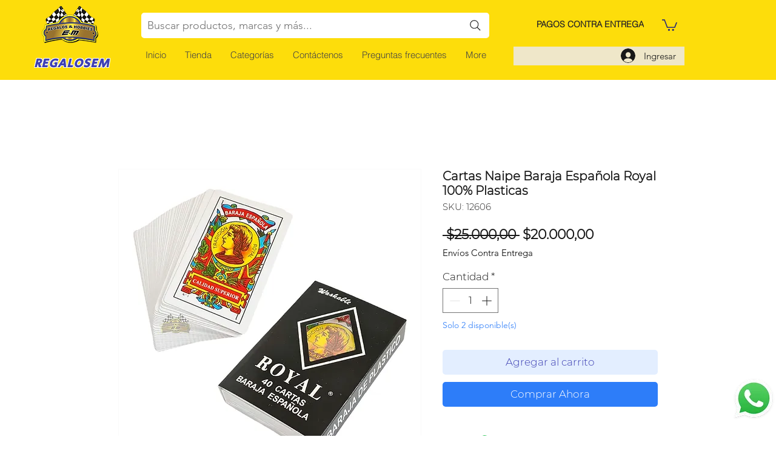

--- FILE ---
content_type: text/html; charset=utf-8
request_url: https://www.google.com/recaptcha/api2/aframe
body_size: 269
content:
<!DOCTYPE HTML><html><head><meta http-equiv="content-type" content="text/html; charset=UTF-8"></head><body><script nonce="W1Fxh7JjaECGjPQVQHGYgg">/** Anti-fraud and anti-abuse applications only. See google.com/recaptcha */ try{var clients={'sodar':'https://pagead2.googlesyndication.com/pagead/sodar?'};window.addEventListener("message",function(a){try{if(a.source===window.parent){var b=JSON.parse(a.data);var c=clients[b['id']];if(c){var d=document.createElement('img');d.src=c+b['params']+'&rc='+(localStorage.getItem("rc::a")?sessionStorage.getItem("rc::b"):"");window.document.body.appendChild(d);sessionStorage.setItem("rc::e",parseInt(sessionStorage.getItem("rc::e")||0)+1);localStorage.setItem("rc::h",'1769084661994');}}}catch(b){}});window.parent.postMessage("_grecaptcha_ready", "*");}catch(b){}</script></body></html>